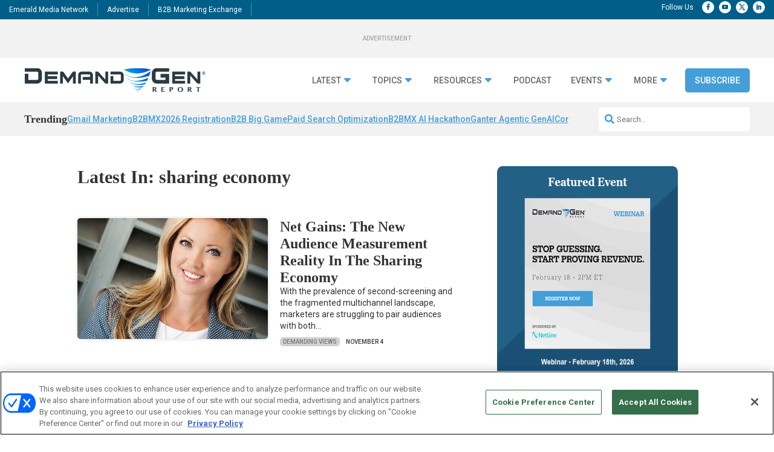

--- FILE ---
content_type: text/html; charset=utf-8
request_url: https://www.google.com/recaptcha/api2/aframe
body_size: 266
content:
<!DOCTYPE HTML><html><head><meta http-equiv="content-type" content="text/html; charset=UTF-8"></head><body><script nonce="g0VW42hgwptnVUtEK2PIAg">/** Anti-fraud and anti-abuse applications only. See google.com/recaptcha */ try{var clients={'sodar':'https://pagead2.googlesyndication.com/pagead/sodar?'};window.addEventListener("message",function(a){try{if(a.source===window.parent){var b=JSON.parse(a.data);var c=clients[b['id']];if(c){var d=document.createElement('img');d.src=c+b['params']+'&rc='+(localStorage.getItem("rc::a")?sessionStorage.getItem("rc::b"):"");window.document.body.appendChild(d);sessionStorage.setItem("rc::e",parseInt(sessionStorage.getItem("rc::e")||0)+1);localStorage.setItem("rc::h",'1769569101860');}}}catch(b){}});window.parent.postMessage("_grecaptcha_ready", "*");}catch(b){}</script></body></html>

--- FILE ---
content_type: text/css; charset=utf-8
request_url: https://cdn.jsdelivr.net/gh/Reach-Marketing/emx-hubspot@main/emerald-privacy-demandgenreport.css
body_size: 346
content:
/*Last Updated 12/5/24*/
/*=============================================================================
=========== Brand Level Styling for placement in document style tag ===========
===============================================================================*/
.elementor .legal-consent-container a {
  text-decoration: underline;
}

/*assign brand level default link colors*/
body .hbspt-form a {
    color: #33475b!important;
}

body .hbspt-form a {
    color: #33475b!important;
}
body .hbspt-form a:hover {
    color: #33475b!important;
}
/*control button styles for all submit buttons*/

input.hs-button[type="submit"] {
    font-family: "Helvetica Neue", Helvetica, Arial, sans-serif;
    margin: 0;
    cursor: pointer;
    display: inline-block;
    font-weight: 700;
    line-height: 12px;
    position: relative;
    text-align: center;
    transition: all 0.15s linear;
    background-color: #0098DB;
    border-color: #0098DB;
    color: #fff;
    border-radius: 3px;
    border-style: solid;
    border-width: 1px;
    font-size: 14px;
    padding: 12px 24px;
}

input.hs-button[type="submit"]:hover:not(.inactive) {
    background: #0098DB;
    border-color: #0098DB;
    color: #ffffff;
    font-size: 14px;
    line-height: 12px;
    font-family: "Helvetica Neue", Helvetica, Arial, sans-serif;
}

input.hs-button[type="submit"]:hover:not(.inactive) {
    background: #0098DB;
    border-color: #0098DB;
}

.hs-button:hover,
.hs-button:focus {
  background-color: #0098DB;
  border-color: #0098DB;
}

.hs-button:active {
  background-color: #0098DB;
  border-color: #0098DB;
}


/*globally assign color to links*/

#sidebar a {
    color: #33475b;
}	


#sidebar a:hover{
    color: #33475b;
}

/*control padding below error messages below inputs*/
form ul.no-list.hs-error-msgs.inputs-list {
    padding: 0!important;
}

/*customize the form in the sidebar avoiding default wp theme styles on the sidebar*/

#sidebar input.text, #sidebar input.title, #sidebar input[type=text], select, #sidebar textarea, #sidebar[type=email] {
    padding: 10px 15px;
}
/*override divi styling for list padding*/
.entry-content ul.inputs-list {
    margin-bottom: 0;
    padding: 0 0 0 1em;
}
/*underline specific links*/
a[title="terms-of-use"], a[title="privacy-policy"] {
    text-decoration: underline;
}

/*force styles to override default sidebar styling*/
body #sidebar input.text, body #sidebar input.title, body #sidebar input[type=text], body #sidebar select, #sidebar input[type=email],
body input.text, body input.title, body input[type=text], body select, body input[type=email]{
    height:40px;
    padding:10px 15px;
}

/*enforce ul padding overriding styles from site*/
.et-l--body .input ul {
    padding: 0 0 0 1em;
}

/*reset form width override form specific styles*/
form fieldset .hs-input:not([type=checkbox]):not([type=radio]) {
    width: 100%!important;
}

form fieldset {
    max-width: 100%!important;
}


--- FILE ---
content_type: application/javascript; charset=UTF-8
request_url: https://www.demandgenreport.com/wp-content/themes/Content-Framework/js/ajax-load-more.js
body_size: -378
content:
jQuery(document).ready(function($) {
    $('#load-more').click(function() {
        var button = $(this),
            data = {
                'action': 'load_more',
                'page': button.data('page')
            };

        $.post(ajax_params.ajax_url, data, function(response) {
            if(response) {
                button.data('page', data.page + 1); // Increment the page number
                $('.story-container').append(response); // Append the new posts
            } else {
                button.remove(); // If no response, remove the button
            }
        });
    });
});